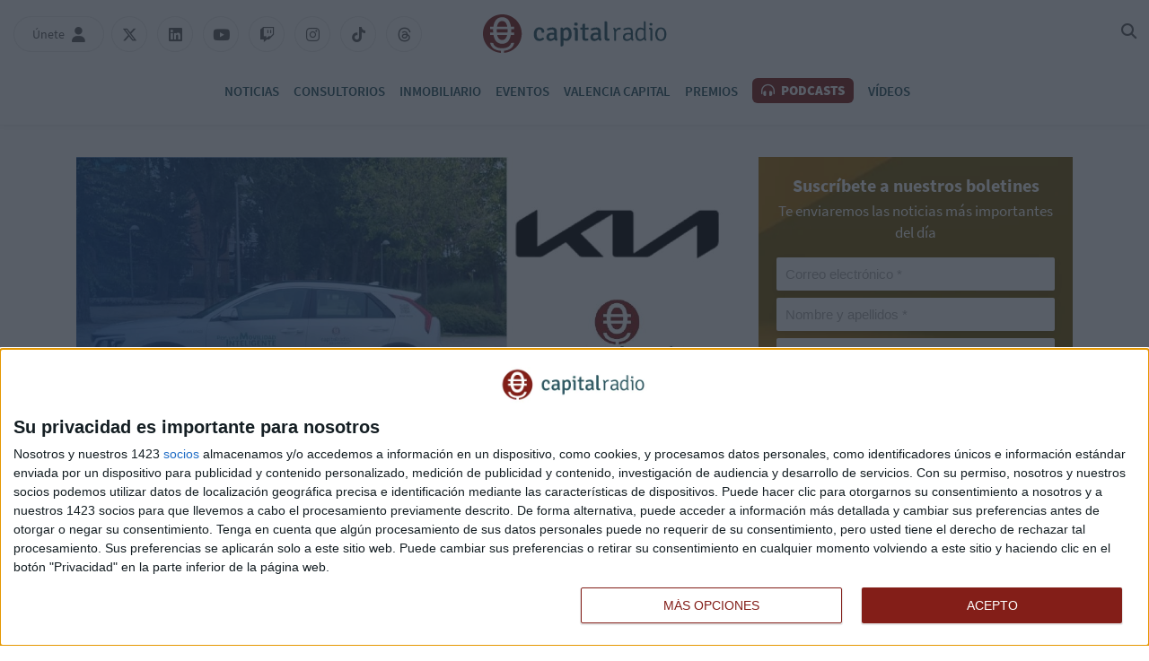

--- FILE ---
content_type: text/html; charset=UTF-8
request_url: https://www.capitalradio.es/eventos/especial-kia-movilidad-sobre-ruedas_118304037.html
body_size: 14811
content:
<!DOCTYPE html>
    <html lang="es">
        <head>
            <meta http-equiv="Content-Type" content="text/html; charset=utf-8">
<meta charset="UTF-8">
<meta name="viewport" content="width=device-width, initial-scale=1.0, maximum-scale=3.0, user-scalable=yes" >
<link rel="icon" href="https://cdn.capitalradio.es/embed/939a0acba046769f95de2e93faa441562771699/cr-favicon.png" type="image/png">

<meta name="theme-color" content="#831e18">
<meta name="msapplication-navbutton-color" content="#831e18">
<meta name="apple-mobile-web-app-status-bar-style" content="#831e18">

<link rel="manifest" href="https://www.capitalradio.es/web_manifest.json">

<link rel="canonical" href="https://www.capitalradio.es/eventos/especial-kia-movilidad-sobre-ruedas_118304037.html">
        <link rel="amphtml" href="https://www.capitalradio.es/amp/eventos/especial-kia-movilidad-sobre-ruedas_118304037.html">

<title>Especial KIA Movilidad Sobre Ruedas | Capital Radio</title>

        <meta name="title" content="Especial KIA Movilidad Sobre Ruedas" >        <meta name="description" content="Kia Retail: &quot;Tenemos mucha responsabilidad como filial&quot; Kia es un referente en el sector y su filial, Kia Retail, mantiene sus estándares..." >        <meta name="twitter:card" content="summary_large_image" >        <meta name="twitter:url" content="https://www.capitalradio.es/eventos/especial-kia-movilidad-sobre-ruedas_118304037.html" >        <meta name="twitter:title" content="Especial KIA Movilidad Sobre Ruedas" >        <meta name="twitter:description" content="Kia Retail: &quot;Tenemos mucha responsabilidad como filial&quot; Kia es un referente en el sector y su filial, Kia Retail, mantiene sus estándares..." >        <meta name="twitter:image" content="https://cdn.capitalradio.es/embed/68f3d1f97ea91e6fa52053fac1696231953/Especial-KIA-2.jpg" >        <meta property="og:type" content="article" >        <meta property="og:locale" content="es_ES" >        <meta property="og:url" content="https://www.capitalradio.es/eventos/especial-kia-movilidad-sobre-ruedas_118304037.html" >        <meta property="og:title" content="Especial KIA Movilidad Sobre Ruedas" >        <meta property="og:description" content="Kia Retail: &quot;Tenemos mucha responsabilidad como filial&quot; Kia es un referente en el sector y su filial, Kia Retail, mantiene sus estándares..." >        <meta property="og:image" content="https://cdn.capitalradio.es/embed/68f3d1f97ea91e6fa52053fac1696231953/Especial-KIA-2.jpg" >        <meta property="og:image:width" content="1200" >        <meta property="og:image:height" content="675" >        <meta property="og:site_name" content="Capital Radio" >        <meta property="article:published_time" content="2023-09-26T11:46:39+00:00" >        <meta property="article:modified_time" content="2023-10-05T11:05:17+00:00" >        <meta property="article:section" content="Eventos" >    <script type="application/ld+json">[{"@context":"http:\/\/schema.org","@type":"Webpage","@id":"https:\/\/www.capitalradio.es\/eventos\/especial-kia-movilidad-sobre-ruedas_118304037.html#webpage","name":"Especial KIA Movilidad Sobre Ruedas","description":"Kia Retail: \"Tenemos mucha responsabilidad como filial\" Kia es un referente en el sector y su filial, Kia Retail, mantiene sus est\u00e1ndares...","datePublished":"2023-09-26T11:09:39+00:00","dateModified":"2023-10-05T11:10:17+00:00","isPartOf":{"@type":"Website","@id":"https:\/\/www.capitalradio.es#website"}},{"@context":"http:\/\/schema.org","@type":"NewsArticle","@id":"https:\/\/www.capitalradio.es\/eventos\/especial-kia-movilidad-sobre-ruedas_118304037.html#newsarticle","mainEntityOfPage":{"@type":"WebPage","@id":"https:\/\/www.capitalradio.es\/eventos\/especial-kia-movilidad-sobre-ruedas_118304037.html#webpage"},"headline":"Especial KIA Movilidad Sobre Ruedas","description":"Kia Retail: \"Tenemos mucha responsabilidad como filial\" Kia es un referente en el sector y su filial, Kia Retail, mantiene sus est\u00e1ndares...","image":[{"@type":"ImageObject","@id":"https:\/\/cdn.capitalradio.es\/embed\/68f3d1f97ea91e6fa52053fac1696231953\/Especial-KIA-2.jpg#image","url":"https:\/\/cdn.capitalradio.es\/embed\/68f3d1f97ea91e6fa52053fac1696231953\/Especial-KIA-2.jpg","width":1200,"height":675}],"articleSection":"Eventos","wordCount":134,"publisher":{"@type":"Organization","name":"Capital Radio","logo":{"@type":"ImageObject","url":"https:\/\/cdn.capitalradio.es\/app\/fe9b854493045efdba868eeefd8fbdec12628b8f906c9fd44a5641d76a34042e8bbefccf3f98b8c9a1362a2643ffb3a59cd450b629edef7cc471dcd4962ca82464b6b20ec80b1553763609\/?imagick=1&size=100"}},"inLanguage":"es_ES","datePublished":"2023-09-26T11:09:39+00:00","dateModified":"2023-10-05T11:10:17+00:00"},{"@context":"http:\/\/schema.org","@type":"BreadcrumbList","@id":"https:\/\/www.capitalradio.es\/eventos\/especial-kia-movilidad-sobre-ruedas_118304037.html#breadcrumb","itemListElement":[{"@type":"ListItem","position":1,"item":{"@type":"Website","@id":"https:\/\/www.capitalradio.es\/#website","name":"Capital Radio"}},{"@type":"ListItem","position":2,"item":{"@type":"Webpage","@id":"https:\/\/www.capitalradio.es\/eventos#webpage","name":"Eventos"}},{"@type":"ListItem","position":"1","item":{"@type":"Webpage","@id":"https:\/\/www.capitalradio.es\/eventos\/especial-kia-movilidad-sobre-ruedas_118304037.html#webpage","url":"https:\/\/www.capitalradio.es\/eventos\/especial-kia-movilidad-sobre-ruedas_118304037.html","name":"Especial KIA Movilidad Sobre Ruedas"}}]},{"@context":"http:\/\/schema.org","@type":"Event","name":"Especial KIA Movilidad Sobre Ruedas","description":"Kia Retail: \"Tenemos mucha responsabilidad como filial\" Kia es un referente en el sector y su filial, Kia Retail, mantiene sus est\u00e1ndares...","image":"https:\/\/cdn.capitalradio.es\/embed\/f993ed22ef65217b8cc46425bd2bc8ab2a821696231901\/Especial-KIA-2.jpg","startDate":"20231004T120000Z","endDate":"20231004T130000Z","eventStatus":"https:\/\/schema.org\/EventScheduled","performer":{"@type":"Organization","name":"Capital Radio"},"location":{"@type":"Place","name":"","address":{"@type":"PostalAddress","streetAddress":""}},"eventAttendanceMode":"https:\/\/schema.org\/OfflineEventAttendanceMode"}]</script>    <link rel="preconnect" href="https://cdn.capitalradio.es"><link rel="preload" href="https://cdn.capitalradio.es/fonts/font-awesome/4.7.0/fontawesome-webfont.woff2?v=5" as="font" crossorigin>

<link rel="preload" href="https://cdn.capitalradio.es/embed/f993ed22ef65217b8cc46425bd2bc8ab2a821696231901/Especial-KIA-2.jpg?imagick=1&size=1250" as="image" media="(min-width: 1200px)">
<link rel="preload" href="https://cdn.capitalradio.es/embed/f993ed22ef65217b8cc46425bd2bc8ab2a821696231901/Especial-KIA-2.jpg?imagick=1&size=1000" as="image" media="(min-width: 992px) and (max-width: 1199px)">
<link rel="preload" href="https://cdn.capitalradio.es/embed/f993ed22ef65217b8cc46425bd2bc8ab2a821696231901/Especial-KIA-2.jpg?imagick=1&size=750" as="image" media="(min-width: 768px) and (max-width: 992px)">
<link rel="preload" href="https://cdn.capitalradio.es/embed/f993ed22ef65217b8cc46425bd2bc8ab2a821696231901/Especial-KIA-2.jpg?imagick=1&size=500" as="image" media="(max-width: 767px)"><meta name="robots" content="index, follow">
    
    <link rel="preload" href="https://cdn.capitalradio.es/32489084/css/min.index.css?v=1760975091" as="style">
    <link rel="stylesheet" type="text/css" href="https://cdn.capitalradio.es/32489084/css/min.index.css?v=1760975091">
            <link rel="preload" href="https://cdn.capitalradio.es/32489084/js/min.libraries1.js?v=1760975091" as="script">
        <link rel="preload" href="https://cdn.capitalradio.es/32489084/js/min.libraries2.js?v=1760975091" as="script">
        <link rel="preload" href="https://cdn.capitalradio.es/32489084/js/min.libraries3.js?v=1760975091" as="script">
        <link rel="preload" href="https://cdn.capitalradio.es/32489084/js/min.web.js?v=1760975091" as="script"><script defer id='display-library' data-id='e66220c8ec0a344b41b359d461f20eb3394dafdcbc43d3161fd8177bdde8f9a6'  data-cfasync='false' src='https://display.videoo.tv/e66220c8ec0a344b41b359d461f20eb3394dafdcbc43d3161fd8177bdde8f9a6.js'></script>
<script
  src="https://assets.evolutionadv.it/capitalradio_es/capitalradio_es.new.js"
  data-cfasync="false"
></script>
<!-- Google Analytics -->
<script data-cfasync="false">
    function webcc_set_cookie(name, value, days) {
        var expires = "";
        if (days) {
            var date = new Date();
            date.setTime(date.getTime() + (days*24*60*60*1000));
            expires = "; expires=" + date.toUTCString();
        }
        document.cookie = name + "=" + value + expires + "; path=/";
    }
    
    function webcc_get_cookie(name) {
        var nameEQ = name + "=";
        var ca = document.cookie.split(';');
        for(var i=0;i < ca.length;i++) {
            var c = ca[i];
            while (c.charAt(0)==' ') c = c.substring(1,c.length);
            if (c.indexOf(nameEQ) == 0) return c.substring(nameEQ.length,c.length);
        }
        return null;
    }
    
    var _ga_accounts = [ ], _ga_log_events = [ ], _ga_queue = [];
                var ws_u = webcc_get_cookie('ws_u');
            if(ws_u === null || ws_u === ''){
                try{
                    ws_u = 'a' + (new Date().getTime()) + Math.random().toString(32).slice(2) + Math.random().toString(32).slice(6); //32
                    webcc_set_cookie('ws_u', ws_u, 30);
                } catch(e){ ws_u = false; }
            }
                    
        var _ga_accounts = ["G-NXWTY1327M","G-CBG2MGHVEL"],
            _ga_dimensions_data = {"dimension1":118304037,"dimension2":34256056,"dimension3":0,"dimension4":"2023-09-26","dimension5":"Eventos","dimension6":"","dimension7":""};
        
        if(ws_u !== false){
            _ga_dimensions_data.dimension8 = ws_u;
        }
        
        function _ga_load_analytics(){
            /* Google tag (gtag.js) */
            newElem = document.createElement('script'),
            scriptSet = document.getElementsByTagName('script')[0];
            newElem.async = 1;
            newElem.src = 'https://www.googletagmanager.com/gtag/js?id=' + _ga_accounts[0];
            scriptSet.parentNode.insertBefore(newElem, scriptSet);
        }
        
        function _ga_pageview(page, others){
            /*
            var fieldsObject = { hitType : 'pageview' };
            if(page){
                fieldsObject.page = page;
            }
            if(typeof(others) === 'object'){
                $.each(others, function(k, val){fieldsObject[k] = val;})
            }
            
            _ga_addToQueue([ 'send', fieldsObject ]);
            _ga_log_events.push(['pageview', _ga_accounts[0], fieldsObject]);
                
            for (var i = 1; i < _ga_accounts.length; i++) {
                _ga_addToQueue([ 'ac_' + i + '.send', fieldsObject ]);
                _ga_log_events.push(['pageview', _ga_accounts[i], fieldsObject]);
            }
            */
        }
        
        function _ga_event(cat, acc, lab, val, others){
            if(!cat){
                return false;
            }
            
            var eventData = {
                event_action: acc,
                event_category: cat,
            };
            
            if(lab){
                eventData.event_label = lab;
            }
            if(val){
                eventData.value = val;
            }
            if(typeof others === 'object'){
                $.each(others, function(k, v){eventData[k] = v;});
            }
            
            eventData = {
                ...eventData,
                ..._ga_dimensions_data
            };
            
            _ga_log_events.push([ 'event', eventData ]);
            gtag('event', cat, eventData);
        }
        
        function _ga_config(overrideDimensions, pageviewParams){
            var manualPageview = !!pageviewParams;
            window.dataLayer = window.dataLayer || [ ];
            window.gtag = window.gtag || function(){dataLayer.push(arguments);}
            gtag('js', new Date());
            
            if(overrideDimensions){
                _ga_dimensions_data = overrideDimensions;
            }
            
            var custom_map = Object.keys(_ga_dimensions_data).reduce((cm, key) => {
                cm[key] = key;
                return cm;
            }, {});
            
            for(var i=0; i<_ga_accounts.length; i++){
                var ga_account = _ga_accounts[i],
                    cfg = { custom_map };
                
                if(manualPageview === true){
                    cfg.send_page_view = false;
                }
                
                if(ws_u !== false){
                    cfg.user_id = ws_u;
                }
                
                _ga_log_events.push([ 'config:' + ga_account, cfg ]);
                gtag('config', ga_account, {
                    ...cfg,
                    ..._ga_dimensions_data
                });
            }
            
            if(manualPageview === true){
                gtag('event', 'page_view', {
                    ...pageviewParams,
                    ..._ga_dimensions_data
                });
            }
        }
        
                
        _ga_config(null, );
        
        </script>


<!-- Global vars -->
<script data-cfasync="false">
    var _ws_global = {
        mobile   : ((window.innerWidth > 0) ? window.innerWidth : screen.width) < 768,
        cms      : 32489084,
        develop  : 0 === 1,
        lang     : 'es',
        base_url : 'https://www.capitalradio.es',
        cdn_url  : 'https://cdn.capitalradio.es',
        blazy    : false,
        sensible : 0 === 1
    }
    var cms_id    = _ws_global.cms,
        base_path = _ws_global.base_url,
        user_country = 'US';
            var article_id = 118304037;</script>
    <script data-cfasync="false">
        var googletag = {"cmd":[ ]},
            dfp_slots = [ ];
    </script>
    
<!-- InMobi Choice. Consent Manager Tag v3.0 (for TCF 2.2) -->
<script type="text/javascript" async=true>
(function() {
  var host = window.location.hostname;
  var element = document.createElement('script');
  var firstScript = document.getElementsByTagName('script')[0];
  var url = 'https://cmp.inmobi.com'
    .concat('/choice/', 'bNmNTHZ7tfyqv', '/', host, '/choice.js?tag_version=V3');
  var uspTries = 0;
  var uspTriesLimit = 3;
  element.async = true;
  element.type = 'text/javascript';
  element.src = url;

  firstScript.parentNode.insertBefore(element, firstScript);

  function makeStub() {
    var TCF_LOCATOR_NAME = '__tcfapiLocator';
    var queue = [];
    var win = window;
    var cmpFrame;

    function addFrame() {
      var doc = win.document;
      var otherCMP = !!(win.frames[TCF_LOCATOR_NAME]);

      if (!otherCMP) {
        if (doc.body) {
          var iframe = doc.createElement('iframe');

          iframe.style.cssText = 'display:none';
          iframe.name = TCF_LOCATOR_NAME;
          doc.body.appendChild(iframe);
        } else {
          setTimeout(addFrame, 5);
        }
      }
      return !otherCMP;
    }

    function tcfAPIHandler() {
      var gdprApplies;
      var args = arguments;

      if (!args.length) {
        return queue;
      } else if (args[0] === 'setGdprApplies') {
        if (
          args.length > 3 &&
          args[2] === 2 &&
          typeof args[3] === 'boolean'
        ) {
          gdprApplies = args[3];
          if (typeof args[2] === 'function') {
            args[2]('set', true);
          }
        }
      } else if (args[0] === 'ping') {
        var retr = {
          gdprApplies: gdprApplies,
          cmpLoaded: false,
          cmpStatus: 'stub'
        };

        if (typeof args[2] === 'function') {
          args[2](retr);
        }
      } else {
        if(args[0] === 'init' && typeof args[3] === 'object') {
          args[3] = Object.assign(args[3], { tag_version: 'V3' });
        }
        queue.push(args);
      }
    }

    function postMessageEventHandler(event) {
      var msgIsString = typeof event.data === 'string';
      var json = {};

      try {
        if (msgIsString) {
          json = JSON.parse(event.data);
        } else {
          json = event.data;
        }
      } catch (ignore) {}

      var payload = json.__tcfapiCall;

      if (payload) {
        window.__tcfapi(
          payload.command,
          payload.version,
          function(retValue, success) {
            var returnMsg = {
              __tcfapiReturn: {
                returnValue: retValue,
                success: success,
                callId: payload.callId
              }
            };
            if (msgIsString) {
              returnMsg = JSON.stringify(returnMsg);
            }
            if (event && event.source && event.source.postMessage) {
              event.source.postMessage(returnMsg, '*');
            }
          },
          payload.parameter
        );
      }
    }

    while (win) {
      try {
        if (win.frames[TCF_LOCATOR_NAME]) {
          cmpFrame = win;
          break;
        }
      } catch (ignore) {}

      if (win === window.top) {
        break;
      }
      win = win.parent;
    }
    if (!cmpFrame) {
      addFrame();
      win.__tcfapi = tcfAPIHandler;
      win.addEventListener('message', postMessageEventHandler, false);
    }
  };

  makeStub();

  function makeGppStub() {
    const CMP_ID = 10;
    const SUPPORTED_APIS = [
      '2:tcfeuv2',
      '6:uspv1',
      '7:usnatv1',
      '8:usca',
      '9:usvav1',
      '10:uscov1',
      '11:usutv1',
      '12:usctv1'
    ];

    window.__gpp_addFrame = function (n) {
      if (!window.frames[n]) {
        if (document.body) {
          var i = document.createElement("iframe");
          i.style.cssText = "display:none";
          i.name = n;
          document.body.appendChild(i);
        } else {
          window.setTimeout(window.__gpp_addFrame, 10, n);
        }
      }
    };
    window.__gpp_stub = function () {
      var b = arguments;
      __gpp.queue = __gpp.queue || [];
      __gpp.events = __gpp.events || [];

      if (!b.length || (b.length == 1 && b[0] == "queue")) {
        return __gpp.queue;
      }

      if (b.length == 1 && b[0] == "events") {
        return __gpp.events;
      }

      var cmd = b[0];
      var clb = b.length > 1 ? b[1] : null;
      var par = b.length > 2 ? b[2] : null;
      if (cmd === "ping") {
        clb(
          {
            gppVersion: "1.1", // must be “Version.Subversion”, current: “1.1”
            cmpStatus: "stub", // possible values: stub, loading, loaded, error
            cmpDisplayStatus: "hidden", // possible values: hidden, visible, disabled
            signalStatus: "not ready", // possible values: not ready, ready
            supportedAPIs: SUPPORTED_APIS, // list of supported APIs
            cmpId: CMP_ID, // IAB assigned CMP ID, may be 0 during stub/loading
            sectionList: [],
            applicableSections: [-1],
            gppString: "",
            parsedSections: {},
          },
          true
        );
      } else if (cmd === "addEventListener") {
        if (!("lastId" in __gpp)) {
          __gpp.lastId = 0;
        }
        __gpp.lastId++;
        var lnr = __gpp.lastId;
        __gpp.events.push({
          id: lnr,
          callback: clb,
          parameter: par,
        });
        clb(
          {
            eventName: "listenerRegistered",
            listenerId: lnr, // Registered ID of the listener
            data: true, // positive signal
            pingData: {
              gppVersion: "1.1", // must be “Version.Subversion”, current: “1.1”
              cmpStatus: "stub", // possible values: stub, loading, loaded, error
              cmpDisplayStatus: "hidden", // possible values: hidden, visible, disabled
              signalStatus: "not ready", // possible values: not ready, ready
              supportedAPIs: SUPPORTED_APIS, // list of supported APIs
              cmpId: CMP_ID, // list of supported APIs
              sectionList: [],
              applicableSections: [-1],
              gppString: "",
              parsedSections: {},
            },
          },
          true
        );
      } else if (cmd === "removeEventListener") {
        var success = false;
        for (var i = 0; i < __gpp.events.length; i++) {
          if (__gpp.events[i].id == par) {
            __gpp.events.splice(i, 1);
            success = true;
            break;
          }
        }
        clb(
          {
            eventName: "listenerRemoved",
            listenerId: par, // Registered ID of the listener
            data: success, // status info
            pingData: {
              gppVersion: "1.1", // must be “Version.Subversion”, current: “1.1”
              cmpStatus: "stub", // possible values: stub, loading, loaded, error
              cmpDisplayStatus: "hidden", // possible values: hidden, visible, disabled
              signalStatus: "not ready", // possible values: not ready, ready
              supportedAPIs: SUPPORTED_APIS, // list of supported APIs
              cmpId: CMP_ID, // CMP ID
              sectionList: [],
              applicableSections: [-1],
              gppString: "",
              parsedSections: {},
            },
          },
          true
        );
      } else if (cmd === "hasSection") {
        clb(false, true);
      } else if (cmd === "getSection" || cmd === "getField") {
        clb(null, true);
      }
      //queue all other commands
      else {
        __gpp.queue.push([].slice.apply(b));
      }
    };
    window.__gpp_msghandler = function (event) {
      var msgIsString = typeof event.data === "string";
      try {
        var json = msgIsString ? JSON.parse(event.data) : event.data;
      } catch (e) {
        var json = null;
      }
      if (typeof json === "object" && json !== null && "__gppCall" in json) {
        var i = json.__gppCall;
        window.__gpp(
          i.command,
          function (retValue, success) {
            var returnMsg = {
              __gppReturn: {
                returnValue: retValue,
                success: success,
                callId: i.callId,
              },
            };
            event.source.postMessage(msgIsString ? JSON.stringify(returnMsg) : returnMsg, "*");
          },
          "parameter" in i ? i.parameter : null,
          "version" in i ? i.version : "1.1"
        );
      }
    };
    if (!("__gpp" in window) || typeof window.__gpp !== "function") {
      window.__gpp = window.__gpp_stub;
      window.addEventListener("message", window.__gpp_msghandler, false);
      window.__gpp_addFrame("__gppLocator");
    }
  };

  makeGppStub();

  var uspStubFunction = function() {
    var arg = arguments;
    if (typeof window.__uspapi !== uspStubFunction) {
      setTimeout(function() {
        if (typeof window.__uspapi !== 'undefined') {
          window.__uspapi.apply(window.__uspapi, arg);
        }
      }, 500);
    }
  };

  var checkIfUspIsReady = function() {
    uspTries++;
    if (window.__uspapi === uspStubFunction && uspTries < uspTriesLimit) {
      console.warn('USP is not accessible');
    } else {
      clearInterval(uspInterval);
    }
  };

  if (typeof window.__uspapi === 'undefined') {
    window.__uspapi = uspStubFunction;
    var uspInterval = setInterval(checkIfUspIsReady, 6000);
  }
})();
</script>
<!-- End InMobi Choice. Consent Manager Tag v3.0 (for TCF 2.2) -->
<script data-cfasync="false">
    __tcfapi('addEventListener', 2, function(tcData, success){
        if(typeof(_ga_load_analytics) === 'function' && success){
            if(tcData.eventStatus == 'useractioncomplete' || tcData.eventStatus == 'tcloaded'){
                _ga_load_analytics();
            }
        }
            });
</script>        </head>
        <body class="ptype-article pid-118304037">
                        
            <header class="transition-05">
    <div class="container-fluid">
        <div class="header-branday"></div>
        <div class="row rrss-mobile"></div>
        <div class="row header-first-row">
            <div class="col-12">
                
                <!-- Menú mobile -->
                <div class="menu-mobile">
                    <span class="transition-02"></span>
                    <span class="transition-02"></span>
                    <span class="transition-02"></span>
                </div>
                
                <div class="header-left">
                    <!-- Únete / Usuario -->
                    <div class="user-header transition-02">
                        <span class="user-header-name">Únete</span>
                        <i class="fas fa-user" aria-hidden="true"></i>
                        <i class="fas fa-user-circle" aria-hidden="true"></i>
                        
                        <!-- Menú del usuario (Añadir class 'view')-->
                        <div class="user-menu">
                            <div class="unete-user">
                                <div class="unete-user-img">
                                    <img src="https://cdn.capitalradio.es/services/documentmanager/file_handlers/get_profile_image.php?userid=245381&amp;t=1595512355" alt="Foto de perfil">
                                </div>
                                <p class="unete-user-name">Paula </p>
                            </div>
                            <ul>
                                <li>
                                    <a href="/mi-perfil" class="transition-02">Mi contenido</a>
                                </li>
                                <li>
                                    <a href="/mi-perfil#profile" class="transition-02">Editar perfil</a>
                                </li>
                            </ul>
                            <p class="disconnect transition-02">Desconectar</p>
                        </div>
                    </div>
                    <ul class="rrss">
                        <li>
                            <a class="transition-02" rel="nofollow" href="https://x.com/capitalradiob" target="_blank">
                                <i class="fab fa-x-twitter"></i>
                            </a>
                        </li>
                        <li>
                            <a class="transition-02" rel="nofollow" href="https://www.linkedin.com/company/capital-business-radio/" target="_blank">
                                <i class="fab fa-linkedin"></i>
                            </a>
                        </li>
                        <li>
                            <a class="transition-02" rel="nofollow" href="https://www.youtube.com/channel/UCmU9b04Ym19_OvsSdt7rRYg/featured" target="_blank">
                                <i class="fab fa-youtube"></i>
                            </a>
                        </li>
                        <li>
                            <a class="transition-02" rel="nofollow" href="https://www.twitch.tv/capitalradiob" target="_blank">
                                <i class="fab fa-twitch" aria-hidden="true"></i>
                            </a>
                        </li>
                        <li>
                            <a class="transition-02" rel="nofollow" href="https://www.instagram.com/capitalradiob/?hl=en" target="_blank">
                                <i class="fab fa-instagram" aria-hidden="true"></i>
                            </a>
                        </li>
                        <li>
                            <a class="transition-02" rel="nofollow" href="https://www.tiktok.com/@capitalradiob" target="_blank">
                                <i class="fab fa-tiktok" aria-hidden="true"></i>
                            </a>
                        </li>
                        <li>
                            <a class="transition-02" rel="nofollow" href="https://www.threads.net/@capitalradiob" target="_blank">
                                <i class="fab fa-threads" aria-hidden="true"></i>
                            </a>
                        </li>
                    </ul>
                </div>
                
                <!-- Logo -->
                <a class="header-logo transition-02" href="/">
                    <img width="44" height="43" class="header-logo-symbol" src="/app/9644025b12d643217ddf0d3cceb1c14682d572a8902c1994dc4b748093e9e34e38d23089779944468cbd8a79db4b59d83e4ba08ab22d8ce64b834f5dac488e2a4fde9c281a8c1561973561/logo_icono.svg" alt="">
                    <img width="149" height="29" class="header-logo-text" src="/app/4294c8b7a29d5b3b63ed71d9e53fcbb6876aca8c45c7c71662699b110f06f9bee9edaf049c7e2e327388968e539688725eafaf047494526be2075cef115ed61420aed39cf64b1561973630/logo_texto.svg" alt="">
                </a>
                
                <div class="header-right">
                    <!-- Último boletín -->
                    <a id='ultimo-boletin' class="boletin transition-02" href="/ultimo-boletin" target="_blank">
                        <span class="boletin-name">Último boletín</span>
                        <i class="fa fa-volume-high" aria-hidden="true"></i>
                    </a>
                    <!-- Buscador -->
                    <div id="search-home" class="transition-02">
                        <i class="fas fa-magnifying-glass"></i>
                    </div>
                </div>
            </div>
        </div>
        <div class="row header-second-row">
            <div class="col-12">
                <!-- COMO ESCUCHARNOS no lo quieren en el header, solo en el footer -->
                <nav>
                    <ul>
                        <li class="news">
                            <a href="/noticias">Noticias</a>
                            <i class="fa fa-caret-down" aria-hidden="true"></i>
                            <span class="transition-02"></span>
                            <ul>
                                <li>
                                    <a href="/noticias/bolsa" class="transition-02">Bolsa</a>
                                </li>
                                <li>
                                    <a href="/noticias/cryptocapital" class="transition-02">Cryptocapital</a>
                                </li>
                                <li>
                                    <a href="/noticias/economia" class="transition-02">Economía</a>
                                </li>
                                <li>
                                    <a href="/noticias/empresas" class="transition-02">Empresas</a>
                                </li>
                                <li>
                                    <a href="/noticias/tecnologia" class="transition-02">Tecnología</a>
                                </li>
                                <li>
                                    <a href="/noticias/fondos" class="transition-02">Fondos</a>
                                </li>
                                <li>
                                    <a href="/noticias/otros/inmobiliario" class="transition-02">Inmobiliario</a>
                                </li>
                                <li>
                                    <a href="/noticias/mercados" class="transition-02">Mercados</a>
                                </li>
                                <li>
                                    <a href="/noticias/otros" class="transition-02">Otros</a>
                                </li>
                            </ul>
                        </li>
                        <li>
                            <a href="/consultorios-inversion">Consultorios</a>
                            <span class="transition-02"></span>
                        </li>
                        <li>
                            <a href="/noticias/otros/inmobiliario">Inmobiliario</a>
                            <span class="transition-02"></span>
                        </li>
                        
                        <li>
                            <a href="/eventos">Eventos</a>
                            <span class="transition-02"></span>
                        </li>
                        <li>
                            <a href="/valencia">Valencia Capital</a>
                            <span class="transition-02"></span>
                        </li>
                        <li>
                            <a href="/vii-premios">Premios</a>
                            <span class="transition-02"></span>
                        </li>
                        <li class="programs">
                            <a href="/podcasts" class="podcasts transition-02">
                                <i class="fas fa-headphones-alt"></i> Podcasts
                            </a>
                            <i class="fa fa-caret-down" aria-hidden="true"></i>
                            <span class="transition-02"></span>
                            <div class="programs-box">
                                <div class="programs-featured">
                                    <p>Programas destacados</p>
                                    <ul>
                                                                                        <li>
                                                    <a href="/programas/capital-la-bolsa-la-vida" class="transition-02"><img 
                        data-id="48028944" 
                        title="CAPITAL, LA BOLSA Y LA VIDA" 
                        alt="CAPITAL, LA BOLSA Y LA VIDA" 
                        src="https://cdn.capitalradio.es/embed/416aaf8c7bda44f4e9d1506a6d3f54f27bc38a71570121244/CAPITAL-LA-BOLSA-Y-LA-VIDA.png?imagick=1&size=150" width="150" height="150" loading=lazy>                                                        <div>
                                                            <p class="program-title">Capital, la Bolsa y la Vida</p>                                                                <p class="program-announcer">con Luis Vicente Muñoz</p>                                                        </div>
                                                    </a>
                                                </li>                                                <li>
                                                    <a href="/programas/mercado-abierto" class="transition-02"><img 
                        data-id="137841366" 
                        title="Presentadores Programas en Web (500 x 500 px) (5)" 
                        alt="Presentadores Programas en Web (500 x 500 px) (5)" 
                        src="https://cdn.capitalradio.es/embed/f2b7824b557b6a75f199f14ab0afe55dc1739970168/Presentadores-Programas-en-Web-500-x-500-px-5.png?imagick=1&size=150" width="150" height="150" loading=lazy>                                                        <div>
                                                            <p class="program-title">Mercado Abierto</p>                                                                <p class="program-announcer">con Rocío Arviza</p>                                                        </div>
                                                    </a>
                                                </li>                                                <li>
                                                    <a href="/programas/el-balance" class="transition-02"><img 
                        data-id="114917022" 
                        title="Presentadores Programas en Web (500 x 500 px) (42)" 
                        alt="Presentadores Programas en Web (500 x 500 px) (42)" 
                        src="https://cdn.capitalradio.es/embed/14a939e87665e246fbedf4a6b0c1683289462/Presentadores-Programas-en-Web-500-x-500-px-42.png?imagick=1&size=150" width="150" height="150" loading=lazy>                                                        <div>
                                                            <p class="program-title">El Balance </p>                                                                <p class="program-announcer">con Federico Quevedo</p>                                                        </div>
                                                    </a>
                                                </li>                                                <li>
                                                    <a href="/programas/inversion-inmobiliaria" class="transition-02"><img 
                        data-id="118271266" 
                        title="Presentadores Programas en Web (500 x 500 px) (4)" 
                        alt="Presentadores Programas en Web (500 x 500 px) (4)" 
                        src="https://cdn.capitalradio.es/embed/76019d2f4f9d798928eb9b28aae6c6d6f41695633469/Presentadores-Programas-en-Web-500-x-500-px-4.png?imagick=1&size=150" width="150" height="150" loading=lazy>                                                        <div>
                                                            <p class="program-title">Inversión Inmobiliaria</p>                                                                <p class="program-announcer">con Meli Torres</p>                                                        </div>
                                                    </a>
                                                </li>                                                <li>
                                                    <a href="/programas/movilidad-sobre-ruedas" class="transition-02"><img 
                        data-id="106700381" 
                        title="Presentadores Programas en Web (500 x 500 px) (16)" 
                        alt="Presentadores Programas en Web (500 x 500 px) (16)" 
                        src="https://cdn.capitalradio.es/embed/02eb0665a84e456640f907775b6bf1662466191/Presentadores-Programas-en-Web-500-x-500-px-16.png?imagick=1&size=150" width="150" height="150" loading=lazy>                                                        <div>
                                                            <p class="program-title">Movilidad sobre ruedas</p>                                                                <p class="program-announcer">con Chimo Ortega</p>                                                        </div>
                                                    </a>
                                                </li>                                                <li>
                                                    <a href="/programas/ciber-afterwork" class="transition-02"><img 
                        data-id="125197051" 
                        title="Presentadores Programas en Web (500 x 500 px) (16)" 
                        alt="Presentadores Programas en Web (500 x 500 px) (16)" 
                        src="https://cdn.capitalradio.es/embed/e953baf2e656662e257fa428fa1712571563/Presentadores-Programas-en-Web-500-x-500-px-16.png?imagick=1&size=150" width="150" height="150" loading=lazy>                                                        <div>
                                                            <p class="program-title">Ciber Afterwork</p>                                                                <p class="program-announcer">con Edu Castillo</p>                                                        </div>
                                                    </a>
                                                </li>                                    </ul>
                                </div>
                                <div class="programs-list">
                                    <p>Todos los programas</p>
                                    <ul class="programas_list">
                                                                                    <li class="">
                                                <a href="/programas/capital-la-bolsa-la-vida">Capital, la Bolsa y la Vida</a>
                                            </li>                                            <li class="">
                                                <a href="/programas/mercado-abierto">Mercado Abierto</a>
                                            </li>                                            <li class="">
                                                <a href="/programas/el-balance">El Balance </a>
                                            </li>                                            <li class="">
                                                <a href="/programas/inversion-inmobiliaria">Inversión Inmobiliaria</a>
                                            </li>                                            <li class="">
                                                <a href="/programas/after-work">After Work</a>
                                            </li>                                            <li class="">
                                                <a href="/programas/movilidad-sobre-ruedas">Movilidad sobre ruedas</a>
                                            </li>                                            <li class="">
                                                <a href="/programas/capitaldeportivo">Capital Deportivo</a>
                                            </li>                                            <li class="">
                                                <a href="/programas/ciber-afterwork">Ciber Afterwork</a>
                                            </li>                                            <li class="">
                                                <a href="/programas/biotecnologia-capital">Biotecnología Capital</a>
                                            </li>                                            <li class="view-all">
                                                <a href="/podcasts#shows">Ver todos</a>
                                            </li>                                    </ul>
                                </div>
                            </div>
                        </li>
                        <li>
                            <a href="/videos">Vídeos</a>
                            <span class="transition-02"></span>
                        </li>
                    </ul>
                </nav>
            </div>
        </div>
    </div>
    <div class="menu-bg transition-01"></div>
    <div class="webslots" data-c="07aa3aafe96cd56"></div>
</header>

<div class="header-height"></div>

<div id="search-div" class="container-fluid">
    <div class="row">
        <div class="col-12 search-div-container">
            <div class="search-div-close">
                <span></span>
                <span></span>
            </div>
            <input type="text" name="s" placeholder="Buscar...">
        </div>     
    </div>
 </div>
            <div class="main">

<article class="container article-event">
    <div class="row">
        <div class="col-12 col-lg-8">
            <div class="article-openning">
                <div class="article-img">
                    <style>.mit-ar-118304037{aspect-ratio: 1.7778;}</style><figure class="full-image "><picture class="mit-ar-118304037"><source media="(min-width: 1200px)" srcset="https://cdn.capitalradio.es/embed/f993ed22ef65217b8cc46425bd2bc8ab2a821696231901/Especial-KIA-2.jpg?imagick=1&size=1250" width="1250" height="703"><source media="(min-width: 992px)" srcset="https://cdn.capitalradio.es/embed/f993ed22ef65217b8cc46425bd2bc8ab2a821696231901/Especial-KIA-2.jpg?imagick=1&size=1000" width="1000" height="562"><source media="(min-width: 768px)" srcset="https://cdn.capitalradio.es/embed/f993ed22ef65217b8cc46425bd2bc8ab2a821696231901/Especial-KIA-2.jpg?imagick=1&size=750" width="750" height="421"><img width="500" height="281" src="https://cdn.capitalradio.es/embed/f993ed22ef65217b8cc46425bd2bc8ab2a821696231901/Especial-KIA-2.jpg?imagick=1&size=500" title="Especial KIA (2)" alt="Especial KIA (2)" /></picture></figure>                </div>
                <div>                    
                    <h1>Especial KIA Movilidad Sobre Ruedas</h1>
                    
                    <div class="bt-bookmark guardar transition-02" data-bk="a_118304037">
                        <i class="far fa-bookmark" aria-hidden="true"></i>
                        <p>Guardar</p>
                    </div>
                </div>
            </div>
            
            <div class="event-mobile-info">
                <!-- Event info mobile -->
                
<div class="aside-article-event event-118304041">
    <div class="element">
        <div class="element-icon">
            <i class="far fa-calendar" aria-hidden="true"></i>
            <i class="fa fa-calendar-o" aria-hidden="true"></i>
        </div>    
        <div class="element-info">
            <p class="element-title">¿Cuándo?</p>
            <p class="element-text">2023-10-04 14:00</p>
            <p class="element-text">2023-10-04 15:00</p>
        </div>
    </div>
    <div class="element">
        <div class="element-icon">
            <i class="fa fa-map-marker-alt" aria-hidden="true"></i>
        </div>    
        <div class="element-info">
            <p class="element-title">¿Dónde?</p>                <p class="element-text">Presencial</p>        </div>
    </div>    <div class="element">
        <div class="element-icon">
            <i class="far fa-building" aria-hidden="true"></i>
            <i class="fa fa-building-o" aria-hidden="true"></i>
        </div>    
        <div class="element-info" data-id="119838427">
            <p class="element-title">Organizador</p><img 
                        data-id="105910244" 
                        title="Capital Radio logo" 
                        alt="Capital Radio logo" 
                        src="https://cdn.capitalradio.es/embed/448d7e6ee674cedb0cffde3b851659073679/capital-radio-logo.png" width="461" height="240" loading=lazy>            <p class="element-text">Capital Radio</p>                <a href="https://www.capitalradio.es/" target="_blank" class="element-text">https://www.capitalradio.es/</a>        </div>
    </div>
</div>            </div>
            
            <div class="article-body">
                <div class="container_embed" data-url="https%3A%2F%2Fwww.capitalradio.es%2Fprogramas%2Fmovilidad-sobre-ruedas%2Fkia-retail-tenemos-mucha-responsabilidad-como-filial_118680717.html"> <div class="auto_embed-webpage" style="max-width: 320px; margin: auto;"> <div class="aew-box" style="position: relative;border: 1px solid rgb(222, 222, 222);box-shadow: 0 1px 3px rgba(0,0,0,.06);"> <a class="aew-box-header" style="display: block;cursor: pointer;" href="https://www.capitalradio.es/programas/movilidad-sobre-ruedas/kia-retail-tenemos-mucha-responsabilidad-como-filial_118680717.html" target="_blank"> <img style="max-width:100%; display: block" src="https://cdn.capitalradio.es/embed/d7ddf7cc341b31753e20f36b1659bf93616c6ad1696499560/Manuel-Gomez-general-manager-de-Kia-Retail..png"> </a> <div class="aew-box-body" style="padding: 8px 10px 0 10px;"> <div class="aew-box-body-title"><a style="text-decoration: none;font-family: -apple-system,system-ui,BlinkMacSystemFont,'Segoe UI',Roboto,'Helvetica Neue',Arial,sans-serif;font-weight: 700;font-size: 13px;color:rgb(0, 0, 0);word-wrap: break-word;overflow-wrap: break-word;line-height: 1.4;" href="https://www.capitalradio.es/programas/movilidad-sobre-ruedas/kia-retail-tenemos-mucha-responsabilidad-como-filial_118680717.html" target="_blank">Kia Retail: "Tenemos mucha responsabilidad como filial"</a></div> <div class="aew-box-body-subtitle"><a style="text-decoration: none;font-family: -apple-system,system-ui,BlinkMacSystemFont,'Segoe UI',Roboto,'Helvetica Neue',Arial,sans-serif;font-weight: 400;font-size: 12px;color:rgb(0, 0, 0);word-wrap: break-word;overflow-wrap: break-word;line-height: 1.2;margin: 5px 0;display: block;" href="https://www.capitalradio.es/programas/movilidad-sobre-ruedas/kia-retail-tenemos-mucha-responsabilidad-como-filial_118680717.html" target="_blank">Kia es un referente en el sector y su filial, Kia Retail, mantiene sus estándares de calidad. Nos lo cuenta Manuel Gómez, general manager de Kia Retail.</a></div> </div> <div class="aew-box-footer" style="padding: 3px 10px 8px 10px; color: rgb(153, 153, 153);font-size:12px;font-family: -apple-system,system-ui,BlinkMacSystemFont,'Segoe UI',Roboto,'Helvetica Neue',Arial,sans-serif;font-weight: 400;"> <div style="display: inline-block">Capital Radio </div> <div style="display: inline-block">/ 2023-10-05</div> </div> </div> </div> </div><div class="cms-embed" data-id="118685628"></div><div class="container_embed" data-url="https%3A%2F%2Fwww.capitalradio.es%2Fprogramas%2Fmovilidad-sobre-ruedas%2Fkia-iberia-apostamos-ser-una-marca-electrificacion_118681631.html"> <div class="auto_embed-webpage" style="max-width: 320px; margin: auto;"> <div class="aew-box" style="position: relative;border: 1px solid rgb(222, 222, 222);box-shadow: 0 1px 3px rgba(0,0,0,.06);"> <a class="aew-box-header" style="display: block;cursor: pointer;" href="https://www.capitalradio.es/programas/movilidad-sobre-ruedas/kia-iberia-apostamos-ser-una-marca-electrificacion_118681631.html" target="_blank"> <img style="max-width:100%; display: block" src="https://cdn.capitalradio.es/embed/8992d342050bbccfb6e4bb7868e1696501503/Emilio-Herrera-presidente-de-Kia-Iberia-y-Eduardo-Divar-director-general-de-Kia-Iberia..png"> </a> <div class="aew-box-body" style="padding: 8px 10px 0 10px;"> <div class="aew-box-body-title"><a style="text-decoration: none;font-family: -apple-system,system-ui,BlinkMacSystemFont,'Segoe UI',Roboto,'Helvetica Neue',Arial,sans-serif;font-weight: 700;font-size: 13px;color:rgb(0, 0, 0);word-wrap: break-word;overflow-wrap: break-word;line-height: 1.4;" href="https://www.capitalradio.es/programas/movilidad-sobre-ruedas/kia-iberia-apostamos-ser-una-marca-electrificacion_118681631.html" target="_blank">Kia Iberia: "Apostamos por ser una marca de electrificación"</a></div> <div class="aew-box-body-subtitle"><a style="text-decoration: none;font-family: -apple-system,system-ui,BlinkMacSystemFont,'Segoe UI',Roboto,'Helvetica Neue',Arial,sans-serif;font-weight: 400;font-size: 12px;color:rgb(0, 0, 0);word-wrap: break-word;overflow-wrap: break-word;line-height: 1.2;margin: 5px 0;display: block;" href="https://www.capitalradio.es/programas/movilidad-sobre-ruedas/kia-iberia-apostamos-ser-una-marca-electrificacion_118681631.html" target="_blank">Emilio Herrera, presidente de Kia Iberia; y Eduardo Divar, director general de Kia Iberia; explican cómo ha conseguido Kia ser un referente en España.</a></div> </div> <div class="aew-box-footer" style="padding: 3px 10px 8px 10px; color: rgb(153, 153, 153);font-size:12px;font-family: -apple-system,system-ui,BlinkMacSystemFont,'Segoe UI',Roboto,'Helvetica Neue',Arial,sans-serif;font-weight: 400;"> <div style="display: inline-block">Capital Radio </div> <div style="display: inline-block">/ 2023-10-05</div> </div> </div> </div> </div><div class="cms-embed" data-id="118685648"></div><div class="container_embed" data-url="https%3A%2F%2Fwww.capitalradio.es%2Fprogramas%2Fmovilidad-sobre-ruedas%2Fkia-arval-reflexiones-sobre-electrificacion-del-sector_118683259.html"> <div class="auto_embed-webpage" style="max-width: 320px; margin: auto;"> <div class="aew-box" style="position: relative;border: 1px solid rgb(222, 222, 222);box-shadow: 0 1px 3px rgba(0,0,0,.06);"> <a class="aew-box-header" style="display: block;cursor: pointer;" href="https://www.capitalradio.es/programas/movilidad-sobre-ruedas/kia-arval-reflexiones-sobre-electrificacion-del-sector_118683259.html" target="_blank"> <img style="max-width:100%; display: block" src="https://cdn.capitalradio.es/embed/2fd8e41ab4e774e4d0c94b1aaaba290d31696502292/Tertulia-en-el-Especial-Kia-y-Arval.png"> </a> <div class="aew-box-body" style="padding: 8px 10px 0 10px;"> <div class="aew-box-body-title"><a style="text-decoration: none;font-family: -apple-system,system-ui,BlinkMacSystemFont,'Segoe UI',Roboto,'Helvetica Neue',Arial,sans-serif;font-weight: 700;font-size: 13px;color:rgb(0, 0, 0);word-wrap: break-word;overflow-wrap: break-word;line-height: 1.4;" href="https://www.capitalradio.es/programas/movilidad-sobre-ruedas/kia-arval-reflexiones-sobre-electrificacion-del-sector_118683259.html" target="_blank">Kia y Arval, reflexiones sobre la electrificación del sector</a></div> <div class="aew-box-body-subtitle"><a style="text-decoration: none;font-family: -apple-system,system-ui,BlinkMacSystemFont,'Segoe UI',Roboto,'Helvetica Neue',Arial,sans-serif;font-weight: 400;font-size: 12px;color:rgb(0, 0, 0);word-wrap: break-word;overflow-wrap: break-word;line-height: 1.2;margin: 5px 0;display: block;" href="https://www.capitalradio.es/programas/movilidad-sobre-ruedas/kia-arval-reflexiones-sobre-electrificacion-del-sector_118683259.html" target="_blank">Desde la sede de Kia en San Sebastián de los Reyes, Chimo Ortega modera una mesa de debate con expertos de Kia y Arval en torno al futuro de la movilidad.</a></div> </div> <div class="aew-box-footer" style="padding: 3px 10px 8px 10px; color: rgb(153, 153, 153);font-size:12px;font-family: -apple-system,system-ui,BlinkMacSystemFont,'Segoe UI',Roboto,'Helvetica Neue',Arial,sans-serif;font-weight: 400;"> <div style="display: inline-block">Capital Radio </div> <div style="display: inline-block">/ 2023-10-05</div> </div> </div> </div> </div><div class="cms-embed" data-id="118685663"></div><!--cc:article-event-form-->
<div class="form-event-subscribe" data-event="118304041" data-lang="es">    
    <div class="event-export">
        <a target="_blank" rel="nofollow" class="export" href="https://calendar.google.com/calendar/r/eventedit?text=&dates=20231004T120000Z/20231004T130000Z&details=%0AEnlace:+">+ Añadir a Google Calendar</a>
        <a target="_blank" rel="nofollow" class="export" href="/ical/event/118304041.ics">Exportar + iCal / Outlook</a>
    </div>
    
    <!-- JS para el envio -->
    <script class="lazy" data-src="https://cdn.capitalradio.es/app/2e9ac35b4f7b61f6fda3dd11c7afc05669afeb2287251937ce3ced48138062c500c97d0b79e5c5257db9b7fb4243891dfac9d8cdde6267c820e029e7db87ff8803a1323c360b1649239543/" type="text/javascript"></script>
</div>
<!--/cc:article-event-form-->
            </div>
        </div>
        <div class="col-12 col-lg-4 aside-info">
            <!-- Newsletter mini -->
            
    <div class="newsletter-mini lazy" data-src="https://cdn.capitalradio.es/embed/e1dbbc9b4c7b921619f35f65cfc660e94401635422287/Newsletter_bg.jpg">
        
    <div class="cc-form" data-form_id="46817674" data-lang="es" data-hash="65dec759f0ba7d06a62b34c9e77137802d80e4441568292499" data-id="form_878126">            <p class="h4" >
                Suscríbete a nuestros boletines            </p>            <p >
                Te enviaremos las noticias más importantes del día            </p>        
        <form id="form_878126">
                            <div class="form-group question-127271">
                                                <input
                                type="email" 
                                class="form-control required" 
                                 
                                id="inp_127271" 
                                name="127271" 
                                placeholder="Correo electrónico *"
                                 />                                    </div>
                            <div class="form-group question-127272">
                                                <input
                                type="text" 
                                class="form-control required" 
                                 
                                id="inp_127272" 
                                name="127272" 
                                placeholder="Nombre y apellidos *"
                                 />                                    </div>
                            <div class="form-group question-127273">
                                                <input
                                type="text" 
                                class="form-control required" 
                                 
                                id="inp_127273" 
                                name="127273" 
                                placeholder="Código postal *"
                                 />                                    </div>
                            <div class="form-group question-137437">
                                                <input
                                type="text" 
                                class="form-control " 
                                 
                                id="inp_137437" 
                                name="137437" 
                                placeholder="Cargo"
                                 />                                    </div>
                            <div class="form-group question-137438">
                                                <input
                                type="text" 
                                class="form-control " 
                                 
                                id="inp_137438" 
                                name="137438" 
                                placeholder="Empresa"
                                 />                                    </div>
                            <div class="form-group question-137439">
                                                <input
                                type="text" 
                                class="form-control " 
                                 
                                id="inp_137439" 
                                name="137439" 
                                placeholder="Formación"
                                 />                                    </div>
                            <div class="form-group question-137440">
                                                <input
                                type="text" 
                                class="form-control " 
                                 
                                id="inp_137440" 
                                name="137440" 
                                placeholder="Edad"
                                 />                                    </div>
                            <div class="form-group question-137441">
                                                <input
                                type="text" 
                                class="form-control " 
                                 
                                id="inp_137441" 
                                name="137441" 
                                placeholder="Intereses"
                                 />                                    </div>
                            <div class="form-group question-136439">
                                                <label for="inp_136439" >
                                Elige los boletines a los que suscribirte <small>*</small>                            </label>                                <div class="form-check">
                                    <input
                                        type="checkbox"
                                        value="21285844"
                                        class="form-check-input"
                                        id="ans_21285844"
                                        name="136439_21285844" />
                                    <label class="form-check-label" for="ans_21285844" >Apertura</label>
                                </div>
                                                            <div class="form-check">
                                    <input
                                        type="checkbox"
                                        value="21285845"
                                        class="form-check-input"
                                        id="ans_21285845"
                                        name="136439_21285845" />
                                    <label class="form-check-label" for="ans_21285845" >La Magia de la Publicidad</label>
                                </div>
                                                            <div class="form-check">
                                    <input
                                        type="checkbox"
                                        value="21286159"
                                        class="form-check-input"
                                        id="ans_21286159"
                                        name="136439_21286159" />
                                    <label class="form-check-label" for="ans_21286159" >Claves ESG</label>
                                </div>
                                            </div>
                            <div class="form-group question-127180">
                                                <label for="inp_127180" >
                                ¿Qué otro contenido te gustaría recibir?                             </label>                                <div class="form-check">
                                    <input
                                        type="checkbox"
                                        value="21224315"
                                        class="form-check-input"
                                        id="ans_21224315"
                                        name="127180_21224315" />
                                    <label class="form-check-label" for="ans_21224315" >Solo las claves económicas del día</label>
                                </div>
                                                            <div class="form-check">
                                    <input
                                        type="checkbox"
                                        value="21224316"
                                        class="form-check-input"
                                        id="ans_21224316"
                                        name="127180_21224316" />
                                    <label class="form-check-label" for="ans_21224316" >Consultorios de bolsa y fondos</label>
                                </div>
                                                            <div class="form-check">
                                    <input
                                        type="checkbox"
                                        value="21224317"
                                        class="form-check-input"
                                        id="ans_21224317"
                                        name="127180_21224317" />
                                    <label class="form-check-label" for="ans_21224317" >Fondos de inversión</label>
                                </div>
                                                            <div class="form-check">
                                    <input
                                        type="checkbox"
                                        value="21224318"
                                        class="form-check-input"
                                        id="ans_21224318"
                                        name="127180_21224318" />
                                    <label class="form-check-label" for="ans_21224318" >Bolsa</label>
                                </div>
                                                            <div class="form-check">
                                    <input
                                        type="checkbox"
                                        value="21224319"
                                        class="form-check-input"
                                        id="ans_21224319"
                                        name="127180_21224319" />
                                    <label class="form-check-label" for="ans_21224319" >Motor</label>
                                </div>
                                                            <div class="form-check">
                                    <input
                                        type="checkbox"
                                        value="21224322"
                                        class="form-check-input"
                                        id="ans_21224322"
                                        name="127180_21224322" />
                                    <label class="form-check-label" for="ans_21224322" >Inmobiliaria</label>
                                </div>
                                            </div>
                        
            <div class="form-group hidden" style="display: none;">
                <label for="inp_46817674">No rellenar *</label>
                <input type="text" name="1" id="inp_46817674" class="form-control" />
            </div>
            
                            <div class="form-group form-clause">
                    <div class="form-check">
                        <input
                            class="form-check-input"
                            id="cls_104550513"
                            value="104550513"
                            type="checkbox"
                            name="cls_104550513" />
                        <label class="form-check-label" for="cls_104550513" >Acepto la <a href="https://www.capitalradio.es/politica-privacidad">política de privacidad</a>. *                        </label>
                    </div>
                </div>
                        
            <div class="form-group form-button-submit" data-mode="21224241">
                <button
                    type="submit"
                    class="btn btn-primary"
                    name="default"
                    data-id="0"
                                    >¡Suscribirme!</button>
            </div>            
        </form>
    </div>        
        <script data-cfasync="false" src="https://cdn.capitalradio.es/embed/form/min.index.js?v=202408260940" async defer></script>    <script>
        document.querySelectorAll('.form-control[data-helper]').forEach(function(field){
            field.addEventListener('keyup', function(){
                field.parentElement.querySelectorAll('.current')[0].innerText = field.value.length;
            });
        });
    </script>

    </div>

            
            <div class="info">
                <div class="event-desktop-info">
                    <!-- Event info desktop -->
                    
<div class="aside-article-event event-118304041">
    <div class="element">
        <div class="element-icon">
            <i class="far fa-calendar" aria-hidden="true"></i>
            <i class="fa fa-calendar-o" aria-hidden="true"></i>
        </div>    
        <div class="element-info">
            <p class="element-title">¿Cuándo?</p>
            <p class="element-text">2023-10-04 14:00</p>
            <p class="element-text">2023-10-04 15:00</p>
        </div>
    </div>
    <div class="element">
        <div class="element-icon">
            <i class="fa fa-map-marker-alt" aria-hidden="true"></i>
        </div>    
        <div class="element-info">
            <p class="element-title">¿Dónde?</p>                <p class="element-text">Presencial</p>        </div>
    </div>    <div class="element">
        <div class="element-icon">
            <i class="far fa-building" aria-hidden="true"></i>
            <i class="fa fa-building-o" aria-hidden="true"></i>
        </div>    
        <div class="element-info" data-id="119838427">
            <p class="element-title">Organizador</p><img 
                        data-id="105910244" 
                        title="Capital Radio logo" 
                        alt="Capital Radio logo" 
                        src="https://cdn.capitalradio.es/embed/448d7e6ee674cedb0cffde3b851659073679/capital-radio-logo.png" width="461" height="240" loading=lazy>            <p class="element-text">Capital Radio</p>                <a href="https://www.capitalradio.es/" target="_blank" class="element-text">https://www.capitalradio.es/</a>        </div>
    </div>
</div>                </div>
                
                <h4>Comparte este evento</h4>
                <div class="article-rrss">
                    <a rel="nofollow noopener noreferrer" class="transition-02 twitter gae" data-ec="share" data-ea="twitter" target="_blank" href="https://x.com/intent/post?text=Especial%20KIA%20Movilidad%20Sobre%20Ruedas&url=https%3A%2F%2Fwww.capitalradio.es%2Feventos%2Fespecial-kia-movilidad-sobre-ruedas_118304037.html%3Futm_source%3Dcapitalradio.es%26utm_medium%3Dshare%26utm_campaign%3Dtwitter">
                        <i class="fab fa-twitter" aria-hidden="true"></i>
                    </a>
                    <a rel="nofollow noopener noreferrer" class="transition-02 linkedin gae" data-ec="share" data-ea="linkedin" target="_blank" href="https://www.linkedin.com/shareArticle?mini=true&url=https%3A%2F%2Fwww.capitalradio.es%2Feventos%2Fespecial-kia-movilidad-sobre-ruedas_118304037.html%3Futm_source%3Dcapitalradio.es%26utm_medium%3Dshare%26utm_campaign%3Dlinkedin&title=Especial%20KIA%20Movilidad%20Sobre%20Ruedas">
                        <i class="fab fa-linkedin" aria-hidden="true"></i>
                    </a>
                    <a rel="nofollow noopener noreferrer" class="transition-02 facebook gae" data-ec="share" data-ea="facebook" target="_blank" href="https://www.facebook.com/sharer/sharer.php?u=https%3A%2F%2Fwww.capitalradio.es%2Feventos%2Fespecial-kia-movilidad-sobre-ruedas_118304037.html%3Futm_source%3Dcapitalradio.es%26utm_medium%3Dshare%26utm_campaign%3Dfacebook&t=Especial%20KIA%20Movilidad%20Sobre%20Ruedas">
                        <i class="fab fa-facebook" aria-hidden="true"></i>
                    </a>
                    <a rel="nofollow noopener noreferrer" class="transition-02 download gae" data-ec="share" data-ea="download">
                        <i class="fa fa-download" aria-hidden="true"></i>
                    </a>
                    <a rel="nofollow noopener noreferrer" class="transition-02 email gae" data-ec="share" data-ea="email" href="/cdn-cgi/l/email-protection#[base64]">
                        <i class="far fa-envelope" aria-hidden="true"></i>
                    </a>
                    <span class="bt-bookmark transition-02" data-bk="a_118304037">
                        <i class="far fa-bookmark" aria-hidden="true"></i>
                    </span>
                    <a class="transition-02 whatsapp gae" data-ec="share" data-ea="whatsapp" rel="nofollow noopener noreferrer" target="_blank" href="whatsapp://send?text=Especial%20KIA%20Movilidad%20Sobre%20Ruedas https%3A%2F%2Fwww.capitalradio.es%2Feventos%2Fespecial-kia-movilidad-sobre-ruedas_118304037.html%3Futm_source%3Dcapitalradio.es%26utm_medium%3Dshare%26utm_campaign%3Dwhatsapp">
                        <i class="fab fa-whatsapp" aria-hidden="true"></i>
                    </a>
                </div>
            </div>
        </div>
    </div>
</article>

<section class="container related-news">
    <div class="row">
        <div class="col-12 related-news-title">
            <h2>NOTICIAS RELACIONADAS</h2>
        </div>
    </div>
	<div class="cc-recirculation" data-list="0754e0e513"></div>
</section>
        </div>
        <footer>
    <div class="container">
        <div class="row">
            <div class="col-12 footer-logo">
                <a href="/" class="transition-02">
                    <img src="/app/a2db4f3d940a36bb353a4a1185fbd6b04f900cfe9514a3e797d5ebe9a5c32f42a82ad88fbc592f75179e7d4392456c400568bbc02bb5acf379f479deb06e28dbd6baef9023aa1553597725/white-logo.svg" alt="Logo Capital Radio" loading="lazy">
                </a>
            </div>
        </div>
        <div class="row">
            <div class="col-md-4 col-12">
                <p class="footer-title">Capital Radio</p>
                <ul class="footer-ul">
                    <li><a href="/noticias" class="transition-02">Noticias</a></li>
                    <li><a href="/eventos" class="transition-02">Eventos</a></li>
                    <li><a href="/consultorios-inversion" class="transition-02">Consultorios</a></li>
                    <li><a href="/programas-y-podcasts" class="transition-02">Programas y podcasts</a></li>
                </ul>
            </div>
            <div class="col-md-4 col-12">
                <p class="footer-title">Contacto & Legal</p>
                <ul class="footer-ul">
                    <li><a href="/contacto" class="transition-02">Contacto</a></li>
                    <li><a href="/como-escucharnos" class="transition-02">Cómo escucharnos</a></li>
                    <li><a href="/politica-privacidad" class="transition-02">Política de privacidad</a></li>
                    <li><a href="/aviso-legal" class="transition-02">Aviso legal</a></li>
                </ul>
            </div>
            <div class="col-md-4 col-12">
                <p class="footer-title">Descarga nuestras apps</p>
                <ul class="footer-ul">
                    <li>
                        <a rel="nofollow" href="https://play.google.com/store/apps/details?id=com.airkast.tunekast1779_162" target="blank" class="transition-02">
                            <img src="https://cdn.capitalradio.es/embed/7be9c5932856e557068f472a7181631192850/Download-GooglePlay.svg" alt="Logo Google Play" loading="lazy">
                        </a>
                    </li>
                    <li>
                        <a rel="nofollow" href="https://itunes.apple.com/es/app/capital-radio/id867539488?mt=8" target="blank" class="transition-02">
                            <img src="https://cdn.capitalradio.es/embed/1986a361a2c8dd53d1e8c06a761bb32f6d195aba1631192885/Download-AppStore.svg" alt="Logo App Store" loading="lazy">
                        </a>
                    </li>
                </ul>
            </div>
        </div>
        <div class="row">
            <div class="col-12 footer-rrss">
                <ul>
                    <li>
                        <a class="transition-02" rel="nofollow" href="https://x.com/capitalradiob" target="_blank">
                            <i class="fab fa-x-twitter"></i>
                        </a>
                    </li>
                    <li>
                        <a class="transition-02" rel="nofollow" href="https://www.linkedin.com/company/capital-business-radio/" target="_blank">
                            <i class="fab fa-linkedin"></i>
                        </a>
                    </li>
                    <li>
                        <a class="transition-02" rel="nofollow" href="https://www.youtube.com/channel/UCmU9b04Ym19_OvsSdt7rRYg/featured" target="_blank">
                            <i class="fab fa-youtube"></i>
                        </a>
                    </li>
                    <li>
                        <a class="transition-02" rel="nofollow" href="https://www.twitch.tv/capitalradiob" target="_blank">
                            <i class="fab fa-twitch" aria-hidden="true"></i>
                        </a>
                    </li>
                    <li>
                        <a class="transition-02" rel="nofollow" href="https://www.instagram.com/capitalradiob/?hl=en" target="_blank">
                            <i class="fab fa-instagram" aria-hidden="true"></i>
                        </a>
                    </li>
                    <li>
                        <a class="transition-02" rel="nofollow" href="https://www.tiktok.com/@capitalradiob" target="_blank">
                            <i class="fab fa-tiktok" aria-hidden="true"></i>
                        </a>
                    </li>
                    <li>
                        <a class="transition-02" rel="nofollow" href="https://www.threads.net/@capitalradiob" target="_blank">
                            <i class="fab fa-threads" aria-hidden="true"></i>
                        </a>
                    </li>
                </ul>
            </div>
        </div>
    </div>
</footer>

<section class="container-fluid player">
    <div class="container">
        <div class="row">
            <div class="col-12 player-live">
                <div class="title">
                    <span>En directo</span>
                    <a href="/podcasts" target="_blank" class="podcasts">Ver programación</a>
                </div>
                <div class="toggle-display">
                    <span></span>
                    <span></span>
                </div>
            </div>
        </div>
    </div>
    <span class="line"></span>
    <div class="container">
        <div class="row">
            <div class="col-12 player-circle">
                <a href="/directo" target="_blank">
                    <img src="/app/9a333d2389fbb712346983457d5e9d1dd25a91d0fff8ec46de3087d70a4057858c446c8defe8909e562fbf9ca1e18a3a1dc447f245db801c73ec43844cf2ed2648f8be93ee5a1551283580/Triangle.svg" alt="Play &amp; Pause">
                </a>
            </div>
        </div>
        <div class="row">
            <div class="col-12 player-content">
                <div class="content">
                    <figure>
                        <img src="https://cdn.capitalradio.es/embed/416aaf8c7bda44f4e9d1506a6d3f54f27bc38a71570121244/CAPITAL-LA-BOLSA-Y-LA-VIDA.png?imagick=1&amp;size=150" alt="Capital, la Bolsa y la Vida">
                    </figure>
                    <div class="content-text">
                        <a href="https://www.capitalradio.es/programas/capital-la-bolsa-la-vida" class="carousel-title transition-02">Capital, la Bolsa y la Vida</a>
                        <p>con Luis Vicente Muñoz</p>
                    </div>
                </div>
            </div>
        </div>
    </div>
</section>
        <script data-cfasync="false" src="/cdn-cgi/scripts/5c5dd728/cloudflare-static/email-decode.min.js"></script><script data-cfasync="false" src="https://cdn.capitalradio.es/32489084/js/min.libraries1.js?v=1760975091"></script>
        <script data-cfasync="false" src="https://cdn.capitalradio.es/32489084/js/min.libraries2.js?v=1760975091"></script>
        <script data-cfasync="false" src="https://cdn.capitalradio.es/32489084/js/min.libraries3.js?v=1760975091"></script>
        <script data-cfasync="false" src="https://cdn.capitalradio.es/32489084/js/min.web.js?v=1760975091"></script><script async src="https://cdn.insurads.com/bootstrap/KZEIOAQS.js"></script>
<!--
---------------
Instrucciones:
---------------
Cambiar las fechas en las lineas 14 y 15.
Las fechas tienen que tener ese formato y entre '' con la fecha en AAAA-MM-DD una T a modo de separador y HH:MM:SS
Si no se quiere poner fecha de inicio y/o fin se debe poner null sin comillas, ejemplo:
var startDate = null;
var endDate = '2024-07-15T23:59:59';
-->

<script data-cfasync="false">
    (function(startDate, endDate) {
    	var startDate = '2024-10-23T13:00:00';
    	var endDate = null;

        // No tocar a partir de aquí
        
        var now = new Date();
        var start = startDate ? new Date(startDate) : null;
        var end = endDate ? new Date(endDate) : null;

        var shouldHide = false;
        if (!start && !end) {
            shouldHide = true;
        } else if (start && !end) {
            shouldHide = now >= start;
        } else if (!start && end) {
            shouldHide = now <= end;
        } else {
            shouldHide = now >= start && now <= end;
        }
        if (shouldHide) {
            var element = document.getElementById('ultimo-boletin');
            if (element) {
                element.style.display = 'none';
            }
        }
    })();
</script>    <script defer src="https://static.cloudflareinsights.com/beacon.min.js/vcd15cbe7772f49c399c6a5babf22c1241717689176015" integrity="sha512-ZpsOmlRQV6y907TI0dKBHq9Md29nnaEIPlkf84rnaERnq6zvWvPUqr2ft8M1aS28oN72PdrCzSjY4U6VaAw1EQ==" data-cf-beacon='{"version":"2024.11.0","token":"3cc3dda78ed1412aae97b18830351f1a","server_timing":{"name":{"cfCacheStatus":true,"cfEdge":true,"cfExtPri":true,"cfL4":true,"cfOrigin":true,"cfSpeedBrain":true},"location_startswith":null}}' crossorigin="anonymous"></script>
</body>
</html>

--- FILE ---
content_type: image/svg+xml
request_url: https://www.capitalradio.es/app/9a333d2389fbb712346983457d5e9d1dd25a91d0fff8ec46de3087d70a4057858c446c8defe8909e562fbf9ca1e18a3a1dc447f245db801c73ec43844cf2ed2648f8be93ee5a1551283580/Triangle.svg
body_size: 78
content:
<?xml version="1.0" encoding="UTF-8"?>
<svg width="32px" height="42px" viewBox="0 0 32 42" version="1.1" xmlns="http://www.w3.org/2000/svg" xmlns:xlink="http://www.w3.org/1999/xlink">
    <!-- Generator: Sketch 53.2 (72643) - https://sketchapp.com -->
    <title>Path</title>
    <desc>Created with Sketch.</desc>
    <g id="Page-1" stroke="none" stroke-width="1" fill="none" fill-rule="evenodd">
        <g id="play-button" fill="#FFFFFF" fill-rule="nonzero">
            <path d="M31.068,20.176 L2.068,0.176 C1.761,-0.035 1.363,-0.057 1.035,0.114 C0.706,0.287 0.5,0.627 0.5,0.999 L0.5,40.999 C0.5,41.371 0.706,41.712 1.035,41.885 C1.181,41.961 1.341,41.999 1.5,41.999 C1.699,41.999 1.897,41.939 2.068,41.822 L31.068,21.822 C31.339,21.635 31.5,21.328 31.5,20.999 C31.5,20.67 31.338,20.363 31.068,20.176 Z" id="Path"></path>
        </g>
    </g>
</svg>